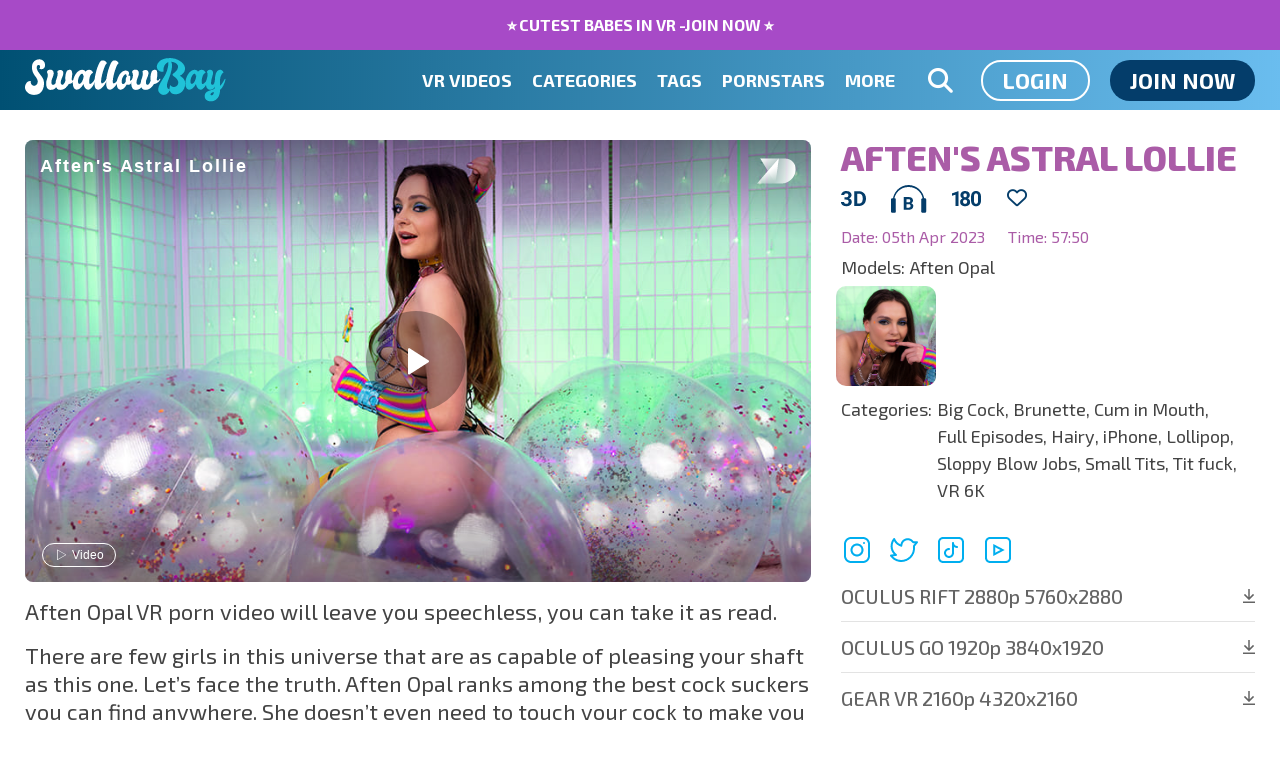

--- FILE ---
content_type: text/css
request_url: https://swallowbay.com/templates/swallowbay/css/overwrite.css
body_size: 3008
content:
dl8-video {
	position: absolute !important;
	top: 0 !important;
	max-height: 100%;
}

.show-mobile {
	display: none !important;
}

.show-desktop {
	display: none !important;
}

@media(min-width: 651px) {
	.show-desktop {
		display: block !important;
	}
}

@media(max-width: 650px) {
	.show-mobile {
		display: block !important;
	}
}

.content-models-photos a {
	border-radius: 10px;
	overflow: hidden;
	padding: 0;
}

.post-image img {
	width: 100%;
}

.purchased-popup {
	position: fixed;
	bottom: -90px;
	left: 50px;
	background: #fff;
	border-radius: 10px;
	display: flex;
	justify-content: space-between;
	z-index: 10;
	min-width: 452px;
	max-width: 452px;
	-webkit-box-shadow: 0px 0px 5px 0px rgba(0, 0, 0, 0.3);
	-moz-box-shadow: 0px 0px 5px 0px rgba(0, 0, 0, 0.3);
	box-shadow: 0px 0px 5px 0px rgba(0, 0, 0, 0.3);
	transition: all 2s ease;
	opacity: 0;
}

@media(max-width: 640px) {
	.purchased-popup {
		display: none;
	}
}

.purchased-popup.visible {
	bottom: 50px;
	opacity: 1;
}

.purchased-popup .avatar {
	flex: 1;
	max-width: 100px;
	padding: 0 20px;
	display: flex;
	align-items: center;
	min-height: 90px;
}

.purchased-popup .info {
	flex: 1;
	display: flex;
	justify-content: center;
	flex-direction: column;
	padding: 8px 10px 8px 0;
	min-height: 90px;
}

.purchased-popup .info .title {
	font-weight: bold;
	font-size: 13px;
	line-height: 16px;
}

.purchased-popup .info .desc {
	font-size: 12px;
	line-height: 16px;
	margin-top: 4px;
	color: #7b7b7b;
}

.purchased-popup .info .verified {
	display: flex;
	align-items: center;
	margin-top: 4px;
	font-size: 12px;
	line-height: 16px;
	justify-content: flex-end;
}

.purchased-popup .info .verified span {
	margin: 0 5px;
}

.category-desc {
	font-size: 18px;
	text-align: center;
	width: 100%;
}

.flip-digit {
	border-radius: 0 !important;
}

.front-desc,
.front-desc h2 {
	text-align: center;
	line-height: 27px;
	font-size: 15px;
	text-transform: uppercase;
	margin-bottom: 22px;
}

.front-desc p {
	margin-bottom: 0;
}

@media(max-width: 1023px) {

	.front-desc,
	.front-desc h2 {
		line-height: 23px;
		font-size: 13px;
		text-transform: none;
	}
}

@media(max-width: 640px) {
	.title-header h1 {
		font-size: 35px;
	}
}

.plan-item-col>.inner-col {
	position: relative;
}

.discount {
	position: absolute;
	left: 50%;
	top: -16px;
	height: 30px;
	line-height: 45px;
	display: inline-flex;
	padding: 0 40px;
	color: #fff;
	background: #ff0073;
	justify-content: center;
	align-items: center;
	z-index: 1;
	transform: translateX(-50%);
	font-weight: bold;
	font-size: 18px;
}

.plans-col {
	margin-top: 20px;
}

@media(max-width: 1039px) {
	.page-signup2 .plans-col {
		margin-top: 0;
	}
}

.content-desc a {
	color: #AA5CA7;
}

.top-info {
	display: flex;
	height: 50px;
	align-items: center;
	justify-content: center;
	font-weight: bold;
	color: #fff;
	font-size: 16px;
	width: 100%;
}

.top-info a {
	color: #fff;
}

.item-col .item-quality {
	background: linear-gradient(to bottom, #CF7EF3 0%, #B34FEF 100%);
}

.models-sec .tab-content.active {
	display: flex;
}

.-blog .item-col.-blog:nth-child(3n+1) {
	width: 50%;
	max-width: 50%;
}

@media(max-width: 765px) {
	.-blog .item-col.-blog:nth-child(3n+1) {
		width: 100%;
		max-width: 100%;
	}
}

.user-avatar .image img {
	position: absolute;
	top: 50%;
	bottom: 0;
	left: 50%;
	/* right: 0; */
	transform: translate(-50%, -50%);
	width: 80%;
	height: 50%;
	object-fit: cover;
	object-position: center;
}

.user-avatar .image {
	background: #000;
}

#singleImage>a img {
	max-height: 760px;
}

.static-col p {
	color: #000;
	line-height: 22px;
	font-size: 16px;
	margin-bottom: 40px;
}

.owl-carousel .owl-stage {
	transition: all 1.2s ease 0s !important;
}

.more-desc {
	display: none;
}

.more-desc.active {
	display: block;
}

[data-action="show-more-desc"],
[data-action="show-less-desc"] {
	font-size: 20px;
	cursor: pointer;
	margin-left: 5px;
	display: inline-block;
	color: #B34FEF;
}

[data-action="show-more-desc"]:hover,
[data-action="show-less-desc"]:hover {
	color: #000;
}

@media(min-width: 1000px) {
	.tag-item {
		max-width: 25%;
	}
}

@media(max-width: 1000px) {
	.discount {
		position: relative;
		left: 50%;
		top: 0;
		height: 28px;
		line-height: 45px;
		display: inline-flex;
		padding: 0;
		color: #fff;
		background: #ff0073;
		justify-content: center;
		align-items: center;
		width: 100%;
		z-index: 1;
		transform: translateX(-50%);
		font-weight: bold;
		font-size: 18px;
		margin: 5px 0;
	}
}

.content-features {
	align-items: center;
}

.content-features a {
	color: #043d6a;
}

.-post .title-col h2 {
	color: #00aeef;
}

.aside-content {
	margin-top: 20px;
}

.aside-content .item-col {
	width: 100% !important;
	max-width: 100% !important;
}

.item-col.-paysite {
	max-width: 25%;
}

.item-col.-paysite .image {
	padding-top: 66%;
}

@media(max-width: 1000px) {
	.item-col.-paysite {
		max-width: 33.3333%;
	}
}

@media(max-width: 1000px) {
	.item-col.-paysite {
		max-width: 25%;
	}
}

@media(max-width: 600px) {
	.item-col.-paysite {
		max-width: 50%;
	}
}

.content-models-photos a {
	margin-right: 10px;
}

.content-models-photos a .image {
	width: 100px;
	height: 100px;
}

.ucp-list li {
	display: flex;
	align-items: center;
}

.freeTrailerInfo {
	position: relative;
	width: 100%;
	padding-top: 56.25%;
}

.freeTrailerInfo .inner {
	position: absolute;
	left: 0;
	top: 0;
	width: 100%;
	height: 100%;
	background: url(../images/not_trailers_bg.jpg) no-repeat center center;
	background-size: cover;
	color: #fff;
	display: flex;
	flex-direction: column;
	align-items: center;
	justify-content: center;
	line-height: 36px;
	font-size: 20px;
	border-radius: 8px;
}

.freeTrailerInfo .inner p {
	margin: 0;
}

.freeTrailerInfo .inner a {
	color: #fff;
	font-weight: bold;
	border: 2px solid #fff;
	border-radius: 30px;
	display: inline-flex;
	align-items: center;
	justify-content: center;
	padding: 0 10px;
	height: 41px;
	margin-left: 5px;
}

.upgrade-popup {
	display: none;
	align-items: center;
	justify-content: center;
	position: fixed;
	top: 0;
	bottom: 0;
	left: 0;
	right: 0;
	background-color: rgba(0, 0, 0, 0.7);
	z-index: 9999
}

.upgrade-popup.open {
	display: flex
}

.upgrade-popup .popup-inner {
	box-shadow: 0px 0px 22px 0px rgba(0, 0, 0, 0.5);
	background-color: #ffffff;
	border-radius: 8px;
	padding: 0;
	overflow: hidden;
	border-radius: 10px;
	position: relative;
	max-width: 930px;
}

.upgrade-popup .upgrade-info {
	display: flex;
}

.upgrade-popup .upgrade-info-right {
	padding: 25px;
	font-size: 20px;
	font-weight: 300;
	display: flex;
	flex-direction: column;
	justify-content: space-between;
	max-width: 360px;
}

.upgrade-popup .upgrade-info-right p {
	margin: 0;
}

.upgrade-popup .upgrade-info-right b {
	font-weight: 800;
	color: #6AA1EF;
}

.upgrade-popup .label {
	display: flex;
	align-items: center;
	color: #00AEEF;
	margin-bottom: 5px
}

.upgrade-popup .icon-holder {
	width: 32px;
	height: 32px;
	margin-right: 12px
}

.upgrade-popup .title {
	font-size: 20px;
	font-weight: 600
}

.upgrade-popup .sub-label {
	color: #A9A9A9;
	font-size: 14px;
	font-weight: 600;
	text-align: center
}

.upgrade-popup [data-mb="popup_close"] {
	position: absolute;
	top: 10px;
	right: 10px;
	width: 16px;
	height: 16px;
	z-index: 1;
	color: rgba(0, 0, 0, 0.39);
	font-size: 19px;
	font-weight: 600;
	line-height: 13px;
	text-align: center
}

.upgrade-popup a.btn-upgrade-now {
	display: flex;
	background: #ca68e2;
	/* Old browsers */
	background: -moz-linear-gradient(top, #ca68e2 0%, #a73dc1 100%);
	/* FF3.6-15 */
	background: -webkit-linear-gradient(top, #ca68e2 0%, #a73dc1 100%);
	/* Chrome10-25,Safari5.1-6 */
	background: linear-gradient(to bottom, #ca68e2 0%, #a73dc1 100%);
	/* W3C, IE10+, FF16+, Chrome26+, Opera12+, Safari7+ */
	filter: progid:DXImageTransform.Microsoft.gradient(startColorstr='#ca68e2', endColorstr='#a73dc1', GradientType=0);
	/* IE6-9 */
	color: #fff;
	font-size: 20px;
	font-weight: 800;
	height: 50px;
	align-items: center;
	justify-content: center;
	width: 100%;
	border-radius: 10px;
	transition: all .3s ease;
	text-transform: uppercase;
}

.upgrade-popup a.btn-upgrade-now:hover {
	opacity: 0.8;
}

.plans-col #timer {
	position: absolute;
	top: 0;
	color: #fff;
	left: 0;
	right: 0;
	bottom: 0;
	background: rgba(186, 85, 211, 0.7);
	font-size: 30px;
	font-weight: bold;
	display: none;
	align-items: center;
	justify-content: center;
	width: 100%;
	height: 100%;
}

.upgrade-popup .promo-info {
	display: flex;
}

.upgrade-popup .promo-info-right {
	padding: 0 70px;
	font-size: 20px;
	font-weight: 300;
	display: flex;
	flex-direction: column;
	justify-content: space-between;
	max-width: 465px;
}

.upgrade-popup .promo-info-right p {
	margin: 0;
}

.upgrade-popup .promo-info-right b {
	font-weight: 800;
	color: #6AA1EF;
}

.upgrade-popup .promo-info .label {
	display: flex;
	align-items: center;
	color: #00AEEF;
	margin-bottom: 5px
}

.upgrade-popup .promo-info .icon-holder {
	width: 32px;
	height: 32px;
	margin-right: 12px
}

.upgrade-popup .promo-info .title {
	font-size: 20px;
	font-weight: 600
}

.upgrade-popup .promo-info .sub-label {
	color: #A9A9A9;
	font-size: 14px;
	font-weight: 600;
	text-align: center
}

.upgrade-popup .promo-info .unlock-button {
	display: flex;
	flex-direction: column;
	align-items: center;
	justify-content: center;
}

.upgrade-popup .promo-info .unlock-button span {
	font-size: 16px;
	font-weight: 600;
	color: #434343;
	margin-top: 20px;
	margin-bottom: 30px;
	text-transform: uppercase;
}

.upgrade-popup .promo-info .unlock-button a {
	display: flex;
	background: #ca68e2;
	/* Old browsers */
	background: -moz-linear-gradient(top, #005596 0%, #00AEEF 100%);
	/* FF3.6-15 */
	background: -webkit-linear-gradient(top, #005596 0%, #00AEEF 100%);
	/* Chrome10-25,Safari5.1-6 */
	background: linear-gradient(to bottom, #005596 0%, #00AEEF 100%);
	/* W3C, IE10+, FF16+, Chrome26+, Opera12+, Safari7+ */
	filter: progid:DXImageTransform.Microsoft.gradient(startColorstr='#005596', endColorstr='#00AEEF', GradientType=0);
	/* IE6-9 */
	color: #fff;
	font-size: 20px;
	width: auto;
	font-weight: 800;
	padding: 0 20px;
	height: 50px;
	align-items: center;
	justify-content: center;
	border-radius: 10px;
	transition: all .3s ease;
	text-transform: uppercase;
}

.upgrade-popup .promo-info .unlock-button a:hover {
	opacity: 0.8;
}

.upgrade-popup .logo {
	background: #08587C;
	padding: 20px;
	-webkit-border-bottom-right-radius: 15px;
	-webkit-border-bottom-left-radius: 15px;
	-moz-border-radius-bottomright: 15px;
	-moz-border-radius-bottomleft: 15px;
	border-bottom-right-radius: 15px;
	border-bottom-left-radius: 15px;
}

.upgrade-popup .promo-offer {
	text-transform: uppercase;
	color: #434343;
	display: flex;
	flex-direction: column;
	align-items: center;
	justify-content: space-between;
}

.upgrade-popup .promo-offer span {
	font-size: 40px;
	line-height: 50px;
	margin-top: 5px;
	font-weight: 200;
}

.upgrade-popup .promo-offer b {
	font-size: 58px;
	line-height: 50px;
	font-weight: 800;
	color: #434343;
}

.upgrade-popup .logo img {
	max-width: 320px;
}

.top-info {
	font-weight: 400;
}

.CMT-open-button {
	top: auto !important;
	left: auto !important;
	bottom: 10px;
	right: 10px;
	z-index: 9999;
}

.model-avatar .image {
	padding-top: 147% !important;
}

.item-col .image>img {
	z-index: 2;
}

.old-price {
	font-size: 25px;
	color: #c1c1c1;
	text-decoration: line-through;
	font-weight: 400;
	font-style: normal;
	margin-right: 5px;
}

.plan-item-col .price .label .super.dolar {
	font-size: 30px;
	font-weight: 400;
}

.old-price {
	font-size: 25px;
	color: #c1c1c1;
	text-decoration: line-through;
	font-weight: 400;
	font-style: normal;
	margin-right: 5px;
}

@media (max-width: 1039px) {
	.item-col.-latest .latest-new .main-image .item-name {
		right: 0;
	}
}

.item-col.-latest .main-image img,
.item-col.-latest .latest-new .sub-image .image img,
.item-col.-latest .latest-new .sub-image .image,
.item-col.-latest .latest-new .main-image .image,
.item-col .image>img {
	-webkit-border-radius: 10px;
	-moz-border-radius: 10px;
	border-radius: 10px;
}

.static-col,
.front-desc,
.front-desc h2,
.static-col h2 {
	text-transform: none;
	font-size: 12px;
	margin-top: 20px;
}

.lates-sec {
	overflow: hidden;
}

.front-desc h2,
.static-col h2 {
	font-weight: 600;
	font-size: 14px;
	margin-bottom: 0;
}

.front-desc p,
.static-col p {
	margin-bottom: 10px;
	font-size: 12px;
	line-height: 18px;
}

.nav-channels {
	position: absolute;
	left: 5px;
	right: 5px;
	top: 60px;
	background: #fff;
	visibility: hidden;
	opacity: 0;
	transition: all .3s ease;
	display: none;
}

.main-nav .nav-elem.has-drop {
	position: static;
}

@media (min-width: 1336px) {
	.main-nav .nav-elem.has-drop:hover .nav-channels {
		visibility: visible;
		opacity: 1;
	}
}

.nav-col {
	position: static;
	flex-basis: 0;
}

.nav-channels .item-col.-channel {
	margin-top: 20px;
	max-width: 12.5%;
}

@media (min-width: 1040px) {
	.search-box {
		/*right: 300px;*/
		right: 180px;
		left: auto;
	}

	.search-box-logged-out {
		right: 300px !important;
	}

	.search-box.active {
		left: 320px;
	}
}

@media (min-width: 1336px) {
	.nav-channels .item-col.-model {
		margin-top: 20px;
		max-width: 12.5%;
	}
}

.top-info:hover {
	color: #fff;
}

.inline-banner {
	flex-basis: 100%;
	display: none;
	margin-bottom: 20px;
}

@media(min-width: 1039px) {
	.inline-banner.inline-banner-3 {
		display: flex;
	}
}

@media(min-width: 600px) and (max-width: 1039px) {
	.inline-banner.inline-banner-2 {
		display: flex;
	}
}

@media(max-width: 599px) {
	.inline-banner.inline-banner-1 {
		display: flex;
	}
}

.nav-channels{
    height: 0;
}

.main-nav .nav-elem.has-drop:hover .nav-channels{
    height: auto;
}

.post-body h2 {
	font-size: 20px;
	margin-bottom: 5px;
	text-transform: none;
}

.post-body p {
	font-size: 15px;
}

/* SFW */
.sfw_blur {
	filter: blur(20px);
}

.sfw-locked {
    position: absolute;
    top: 50%;
    left: 50%;
    transform: translate(-50%, -50%);
    color: #fff;
    font-size: 32px;
    z-index: 10;
}

.sfw-blur-player {
    filter: blur(15px);
}

#sfwVideo {
    width: 100%;
    height: auto;
    overflow: hidden;
    position: relative;
}

#sfwVideoOverlay {
    position: absolute;
    top: 0;
    left: 0;
    width: 100%;
    height: 100%;
    background-color: rgba(0, 0, 0, 0.5);
    display: flex;
    align-items: center;
    justify-content: center;
    color: #fff;
    font-size: 24px;
    font-weight: bold;
    text-align: center;
}

.overlay-content {
    display: flex;
    flex-direction: column;
    align-items: center;
}

--- FILE ---
content_type: image/svg+xml
request_url: https://swallowbay.com/templates/swallowbay/images/svg/yt.svg
body_size: 280
content:
<?xml version="1.0" encoding="UTF-8" standalone="no"?>
<!DOCTYPE svg PUBLIC "-//W3C//DTD SVG 1.1//EN" "http://www.w3.org/Graphics/SVG/1.1/DTD/svg11.dtd">
<svg width="100%" height="100%" viewBox="0 0 32 32" version="1.1" xmlns="http://www.w3.org/2000/svg" xmlns:xlink="http://www.w3.org/1999/xlink" xml:space="preserve" xmlns:serif="http://www.serif.com/" style="fill-rule:evenodd;clip-rule:evenodd;stroke-linejoin:round;stroke-miterlimit:2;">
    <g id="yt" transform="matrix(1.00105,0,0,1.08053,-1601.76,-409.27)" fill="currentColor">
        <g transform="matrix(0.998954,0,0,0.925469,1600.09,378.766)">
            <path d="M24,3L8,3C5.257,3 3,5.257 3,8L3,24C3,26.743 5.257,29 8,29L24,29C26.743,29 29,26.743 29,24L29,8C29,5.257 26.743,3 24,3ZM27,24C27,25.646 25.646,27 24,27L8,27C6.354,27 5,25.646 5,24L5,8C5,6.354 6.354,5 8,5L24,5C25.646,5 27,6.354 27,8L27,24Z" style="fill-rule:nonzero;"/>
        </g>
        <g transform="matrix(-1.04238e-16,0.528839,-0.543648,-9.30965e-17,1839.15,-409.997)">
            <path d="M1519.5,398L1530,419L1509,419L1519.5,398ZM1519.5,405.906L1524.21,415.325C1524.21,415.325 1514.79,415.325 1514.79,415.325L1519.5,405.906Z" />
        </g>
    </g>
</svg>


--- FILE ---
content_type: image/svg+xml
request_url: https://swallowbay.com/templates/swallowbay/images/svg/180.svg
body_size: 740
content:
<?xml version="1.0" encoding="UTF-8" standalone="no"?>
<!DOCTYPE svg PUBLIC "-//W3C//DTD SVG 1.1//EN" "http://www.w3.org/Graphics/SVG/1.1/DTD/svg11.dtd">
<svg width="100%" height="100%" viewBox="0 0 30 16" version="1.1" xmlns="http://www.w3.org/2000/svg" xmlns:xlink="http://www.w3.org/1999/xlink" xml:space="preserve" xmlns:serif="http://www.serif.com/" style="fill-rule:evenodd;clip-rule:evenodd;stroke-linejoin:round;stroke-miterlimit:2;">
    <g transform="matrix(1.30312,0,0,1.30312,-753.035,-383.203)">
        <g transform="matrix(16,0,0,16,576.568,305.598)">
            <path d="M0.391,-0L0.25,-0L0.25,-0.544L0.082,-0.492L0.082,-0.606L0.376,-0.712L0.391,-0.712L0.391,-0Z" style="fill:rgb(4,61,106);fill-rule:nonzero;"/>
        </g>
        <g transform="matrix(16,0,0,16,583.347,305.598)">
            <path d="M0.512,-0.522C0.512,-0.487 0.503,-0.457 0.486,-0.43C0.469,-0.403 0.445,-0.382 0.415,-0.366C0.449,-0.35 0.476,-0.327 0.497,-0.298C0.517,-0.268 0.527,-0.234 0.527,-0.195C0.527,-0.132 0.505,-0.082 0.462,-0.045C0.419,-0.009 0.361,0.01 0.287,0.01C0.213,0.01 0.155,-0.009 0.111,-0.045C0.068,-0.082 0.046,-0.132 0.046,-0.195C0.046,-0.234 0.056,-0.269 0.077,-0.298C0.097,-0.327 0.124,-0.35 0.158,-0.366C0.128,-0.382 0.104,-0.403 0.087,-0.43C0.07,-0.457 0.062,-0.487 0.062,-0.522C0.062,-0.583 0.082,-0.631 0.122,-0.667C0.162,-0.703 0.217,-0.721 0.287,-0.721C0.356,-0.721 0.41,-0.703 0.451,-0.667C0.491,-0.632 0.512,-0.583 0.512,-0.522ZM0.385,-0.205C0.385,-0.236 0.376,-0.261 0.358,-0.279C0.34,-0.298 0.316,-0.307 0.286,-0.307C0.256,-0.307 0.232,-0.298 0.214,-0.28C0.196,-0.261 0.188,-0.236 0.188,-0.205C0.188,-0.175 0.196,-0.15 0.214,-0.132C0.231,-0.113 0.256,-0.104 0.287,-0.104C0.318,-0.104 0.342,-0.113 0.359,-0.131C0.377,-0.149 0.385,-0.174 0.385,-0.205ZM0.371,-0.515C0.371,-0.543 0.363,-0.565 0.349,-0.582C0.334,-0.599 0.313,-0.607 0.287,-0.607C0.26,-0.607 0.24,-0.599 0.225,-0.583C0.21,-0.566 0.203,-0.544 0.203,-0.515C0.203,-0.487 0.21,-0.464 0.225,-0.447C0.24,-0.43 0.26,-0.421 0.287,-0.421C0.314,-0.421 0.334,-0.43 0.349,-0.447C0.363,-0.464 0.371,-0.487 0.371,-0.515Z" style="fill:rgb(4,61,106);fill-rule:nonzero;"/>
        </g>
        <g transform="matrix(16,0,0,16,591.727,305.598)">
            <path d="M0.527,-0.294C0.527,-0.196 0.507,-0.12 0.466,-0.068C0.425,-0.016 0.366,0.01 0.287,0.01C0.21,0.01 0.15,-0.016 0.109,-0.067C0.068,-0.118 0.047,-0.191 0.046,-0.287L0.046,-0.417C0.046,-0.517 0.067,-0.592 0.108,-0.644C0.149,-0.695 0.209,-0.721 0.286,-0.721C0.364,-0.721 0.423,-0.695 0.464,-0.644C0.505,-0.593 0.526,-0.52 0.527,-0.425L0.527,-0.294ZM0.386,-0.438C0.386,-0.497 0.378,-0.54 0.362,-0.567C0.345,-0.593 0.32,-0.607 0.286,-0.607C0.253,-0.607 0.228,-0.594 0.213,-0.569C0.197,-0.543 0.188,-0.503 0.188,-0.449L0.188,-0.276C0.188,-0.218 0.195,-0.174 0.211,-0.146C0.227,-0.118 0.252,-0.104 0.287,-0.104C0.322,-0.104 0.347,-0.118 0.362,-0.145C0.377,-0.172 0.385,-0.213 0.386,-0.269L0.386,-0.438Z" style="fill:rgb(4,61,106);fill-rule:nonzero;"/>
        </g>
    </g>
</svg>


--- FILE ---
content_type: image/svg+xml
request_url: https://swallowbay.com/templates/swallowbay/images/svg/tiktok.svg
body_size: 287
content:
<?xml version="1.0" encoding="UTF-8" standalone="no"?>
<!DOCTYPE svg PUBLIC "-//W3C//DTD SVG 1.1//EN" "http://www.w3.org/Graphics/SVG/1.1/DTD/svg11.dtd">
<svg width="100%" height="100%" viewBox="0 0 32 32" version="1.1" xmlns="http://www.w3.org/2000/svg" xmlns:xlink="http://www.w3.org/1999/xlink" xml:space="preserve" xmlns:serif="http://www.serif.com/" style="fill-rule:evenodd;clip-rule:evenodd;stroke-linejoin:round;stroke-miterlimit:2;">
    <g id="Layer_15" fill="currentColor">
        <path d="M24,3L8,3C5.257,3 3,5.257 3,8L3,24C3,26.743 5.257,29 8,29L24,29C26.743,29 29,26.743 29,24L29,8C29,5.257 26.743,3 24,3ZM27,24C27,25.646 25.646,27 24,27L8,27C6.354,27 5,25.646 5,24L5,8C5,6.354 6.354,5 8,5L24,5C25.646,5 27,6.354 27,8L27,24Z" style="fill-rule:nonzero;"/>
        <path d="M22,12C20.354,12 19,10.646 19,9C19,8.451 18.549,8 18,8C17.451,8 17,8.451 17,9L17,19C17,20.646 15.646,22 14,22C12.354,22 11,20.646 11,19C11,17.354 12.354,16 14,16C14.549,16 15,15.549 15,15C15,14.451 14.549,14 14,14C11.257,14 9,16.257 9,19C9,21.743 11.257,24 14,24C16.743,24 19,21.743 19,19L19,13C19.863,13.654 20.917,14.006 22,14C22.549,14 23,13.549 23,13C23,12.451 22.549,12 22,12Z" style="fill-rule:nonzero;"/>
    </g>
</svg>


--- FILE ---
content_type: image/svg+xml
request_url: https://swallowbay.com/templates/swallowbay/images/svg/3d.svg
body_size: 593
content:
<?xml version="1.0" encoding="UTF-8" standalone="no"?>
<!DOCTYPE svg PUBLIC "-//W3C//DTD SVG 1.1//EN" "http://www.w3.org/Graphics/SVG/1.1/DTD/svg11.dtd">
<svg width="100%" height="100%" viewBox="0 0 24 16" version="1.1" xmlns="http://www.w3.org/2000/svg" xmlns:xlink="http://www.w3.org/1999/xlink" xml:space="preserve" xmlns:serif="http://www.serif.com/" style="fill-rule:evenodd;clip-rule:evenodd;stroke-linejoin:round;stroke-miterlimit:2;">
    <g transform="matrix(1.30312,0,0,1.30312,-755.088,-383.203)">
        <g transform="matrix(16,0,0,16,578.948,305.598)">
            <path d="M0.192,-0.418L0.267,-0.418C0.303,-0.418 0.329,-0.427 0.347,-0.445C0.364,-0.463 0.373,-0.486 0.373,-0.516C0.373,-0.545 0.364,-0.567 0.347,-0.583C0.33,-0.599 0.306,-0.607 0.276,-0.607C0.249,-0.607 0.227,-0.6 0.208,-0.585C0.19,-0.57 0.181,-0.551 0.181,-0.527L0.04,-0.527C0.04,-0.564 0.05,-0.597 0.07,-0.627C0.09,-0.656 0.118,-0.679 0.154,-0.696C0.19,-0.712 0.23,-0.721 0.273,-0.721C0.348,-0.721 0.407,-0.703 0.45,-0.667C0.492,-0.631 0.514,-0.581 0.514,-0.518C0.514,-0.486 0.504,-0.456 0.484,-0.428C0.464,-0.401 0.438,-0.38 0.406,-0.365C0.446,-0.351 0.476,-0.329 0.495,-0.301C0.515,-0.272 0.525,-0.238 0.525,-0.199C0.525,-0.136 0.502,-0.085 0.456,-0.047C0.41,-0.009 0.349,0.01 0.273,0.01C0.202,0.01 0.144,-0.009 0.099,-0.046C0.054,-0.084 0.031,-0.133 0.031,-0.195L0.172,-0.195C0.172,-0.168 0.182,-0.146 0.202,-0.129C0.222,-0.112 0.247,-0.104 0.276,-0.104C0.31,-0.104 0.336,-0.113 0.355,-0.131C0.374,-0.148 0.384,-0.172 0.384,-0.201C0.384,-0.272 0.345,-0.308 0.267,-0.308L0.192,-0.308L0.192,-0.418Z" style="fill:rgb(4,61,106);fill-rule:nonzero;"/>
        </g>
        <g transform="matrix(16,0,0,16,588.128,305.598)">
            <path d="M0.063,-0L0.063,-0.711L0.282,-0.711C0.345,-0.711 0.401,-0.697 0.45,-0.669C0.499,-0.641 0.538,-0.601 0.565,-0.549C0.593,-0.497 0.607,-0.438 0.607,-0.372L0.607,-0.339C0.607,-0.273 0.593,-0.214 0.566,-0.163C0.539,-0.111 0.501,-0.071 0.451,-0.043C0.402,-0.015 0.346,-0 0.284,-0L0.063,-0ZM0.21,-0.592L0.21,-0.118L0.281,-0.118C0.338,-0.118 0.382,-0.136 0.412,-0.174C0.442,-0.211 0.458,-0.265 0.458,-0.334L0.458,-0.372C0.458,-0.444 0.444,-0.499 0.414,-0.536C0.384,-0.574 0.34,-0.592 0.282,-0.592L0.21,-0.592Z" style="fill:rgb(4,61,106);fill-rule:nonzero;"/>
        </g>
    </g>
</svg>


--- FILE ---
content_type: image/svg+xml
request_url: https://swallowbay.com/templates/swallowbay/images/svg/binaurals.svg
body_size: 892
content:
<?xml version="1.0" encoding="UTF-8" standalone="no"?>
<!DOCTYPE svg PUBLIC "-//W3C//DTD SVG 1.1//EN" "http://www.w3.org/Graphics/SVG/1.1/DTD/svg11.dtd">
<svg width="100%" height="100%" viewBox="0 0 36 28" version="1.1" xmlns="http://www.w3.org/2000/svg" xmlns:xlink="http://www.w3.org/1999/xlink" xml:space="preserve" xmlns:serif="http://www.serif.com/" style="fill-rule:evenodd;clip-rule:evenodd;stroke-linejoin:round;stroke-miterlimit:2;">
    <path d="M4.84,14.455C4.84,13.787 4.298,13.245 3.63,13.245L1.21,13.245C0.542,13.245 0,13.787 0,14.455L0,26.574C0,27.242 0.542,27.784 1.21,27.784L3.63,27.784C4.298,27.784 4.84,27.242 4.84,26.574L4.84,14.455ZM35.151,14.455C35.151,13.787 34.609,13.245 33.941,13.245L31.521,13.245C30.853,13.245 30.311,13.787 30.311,14.455L30.311,26.574C30.311,27.242 30.853,27.784 31.521,27.784L33.941,27.784C34.609,27.784 35.151,27.242 35.151,26.574L35.151,14.455ZM12.745,24.784L12.745,11.986L17.245,11.986C18.793,11.986 19.963,12.292 20.773,12.886C21.565,13.48 21.979,14.344 21.979,15.496C21.979,16.126 21.817,16.666 21.493,17.152C21.169,17.62 20.719,17.98 20.143,18.196C20.809,18.358 21.313,18.7 21.691,19.186C22.069,19.69 22.267,20.302 22.267,21.022C22.267,22.246 21.871,23.182 21.079,23.812C20.305,24.442 19.189,24.766 17.731,24.784L12.745,24.784ZM15.391,19.204L15.391,22.66L17.641,22.66C18.271,22.66 18.757,22.516 19.099,22.228C19.459,21.922 19.621,21.526 19.621,21.004C19.621,19.816 19.027,19.222 17.803,19.204L15.391,19.204ZM15.391,17.35L17.335,17.35C18.667,17.332 19.333,16.792 19.333,15.766C19.333,15.172 19.171,14.758 18.829,14.506C18.487,14.254 17.965,14.128 17.245,14.128L15.391,14.128L15.391,17.35Z" style="fill:rgb(4,61,106);fill-rule:nonzero;"/>
    <clipPath id="_clip1">
        <rect x="-3.596" y="-4.005" width="42.25" height="30.362"/>
    </clipPath>
    <g clip-path="url(#_clip1)">
        <path d="M17.581,0C13.149,0.072 9.159,1.919 6.296,4.87C3.466,7.789 1.726,11.773 1.789,16.155L1.831,19.602C1.872,23.932 3.667,27.834 6.527,30.655C9.372,33.462 13.272,35.208 17.581,35.191C21.892,35.215 25.798,33.476 28.648,30.67C31.516,27.847 33.313,23.939 33.356,19.602L33.398,16.155C33.458,11.767 31.714,7.777 28.877,4.859C26.01,1.908 22.015,0.066 17.581,0ZM17.581,2C21.512,1.941 25.098,3.481 27.712,6.023C30.359,8.595 32.019,12.177 32.073,16.155L32.116,19.602C32.156,23.629 30.562,27.299 27.941,29.963C25.303,32.642 21.634,34.301 17.581,34.323C13.525,34.307 9.848,32.655 7.206,29.976C4.578,27.313 2.982,23.636 3.021,19.602L3.062,16.155C3.119,12.172 4.784,8.584 7.436,6.011C10.056,3.47 13.647,1.936 17.581,2Z" style="fill:rgb(4,61,106);"/>
    </g>
</svg>


--- FILE ---
content_type: image/svg+xml
request_url: https://swallowbay.com/templates/swallowbay/images/svg/pay-logos/on%20black%20bg/payment--mastercard.svg
body_size: -25
content:
<svg width="33" height="21" viewBox="0 0 33 21" xmlns="http://www.w3.org/2000/svg"><g fill="none" fill-rule="evenodd"><path fill="#FF5F00" d="M21.068 18.241h-8.626V2.74h8.626z"/><path d="M12.995 10.489a9.842 9.842 0 0 1 3.765-7.751A9.816 9.816 0 0 0 10.668.63C5.223.63.81 5.044.81 10.489s4.413 9.859 9.858 9.859c2.3 0 4.416-.788 6.092-2.108a9.842 9.842 0 0 1-3.765-7.751" fill="#EB001B"/><path d="M32.702 10.489c0 5.445-4.413 9.859-9.858 9.859-2.3 0-4.416-.788-6.093-2.108a9.841 9.841 0 0 0 3.766-7.751 9.841 9.841 0 0 0-3.766-7.751A9.819 9.819 0 0 1 22.844.63c5.445 0 9.858 4.414 9.858 9.859" fill="#F79E1B"/></g></svg>

--- FILE ---
content_type: image/svg+xml
request_url: https://swallowbay.com/templates/swallowbay/images/svg/twitter.svg
body_size: 565
content:
<?xml version="1.0" encoding="UTF-8" standalone="no"?>
<!DOCTYPE svg PUBLIC "-//W3C//DTD SVG 1.1//EN" "http://www.w3.org/Graphics/SVG/1.1/DTD/svg11.dtd">
<svg width="100%" height="100%" viewBox="0 0 32 32" version="1.1" xmlns="http://www.w3.org/2000/svg" xmlns:xlink="http://www.w3.org/1999/xlink" xml:space="preserve" xmlns:serif="http://www.serif.com/" style="fill-rule:evenodd;clip-rule:evenodd;stroke-linejoin:round;stroke-miterlimit:2;">
    <g id="Layer_3" fill="currentColor">
        <path d="M13.35,28C8.901,27.99 4.727,25.808 2.18,22.16C2.064,21.993 2.002,21.794 2.002,21.591C2.002,21.092 2.376,20.666 2.87,20.6L5.71,20.21C1.66,15.766 1.543,8.929 5.44,4.35C5.63,4.128 5.908,4 6.2,4C6.62,4 6.997,4.265 7.14,4.66C8.062,7.203 9.991,9.258 12.47,10.34C13.069,6.819 16.139,4.212 19.71,4.19C22.035,4.194 24.222,5.311 25.59,7.19L29,7.19C29.382,7.189 29.732,7.407 29.9,7.75C30.07,8.094 30.027,8.508 29.79,8.81L27,12.27C27,12.41 27,12.55 26.95,12.68C27.007,13.155 27.037,13.632 27.04,14.11C27.079,21.669 20.909,27.929 13.35,28ZM4.9,22.34C7.092,24.67 10.151,25.995 13.35,26C19.823,25.945 25.109,20.583 25.07,14.11C25.073,13.662 25.05,13.215 25,12.77C24.99,12.684 24.99,12.596 25,12.51C25,12.29 25.05,12.08 25.06,11.86C25.07,11.648 25.147,11.445 25.28,11.28L26.95,9.17L25.06,9.17C24.715,9.171 24.393,8.993 24.21,8.7C23.246,7.143 21.541,6.192 19.71,6.19C16.746,6.217 14.328,8.676 14.35,11.64C14.349,11.963 14.202,12.268 13.95,12.47C13.708,12.669 13.385,12.744 13.08,12.67C10.062,11.796 7.512,9.755 6,7C3.391,11.366 4.507,17.062 8.57,20.12C8.894,20.362 9.041,20.778 8.94,21.17C8.839,21.561 8.51,21.854 8.11,21.91L4.9,22.34Z" style="fill-rule:nonzero;"/>
    </g>
</svg>


--- FILE ---
content_type: image/svg+xml
request_url: https://swallowbay.com/templates/swallowbay/images/svg/binaurals.svg
body_size: 869
content:
<?xml version="1.0" encoding="UTF-8" standalone="no"?>
<!DOCTYPE svg PUBLIC "-//W3C//DTD SVG 1.1//EN" "http://www.w3.org/Graphics/SVG/1.1/DTD/svg11.dtd">
<svg width="100%" height="100%" viewBox="0 0 36 28" version="1.1" xmlns="http://www.w3.org/2000/svg" xmlns:xlink="http://www.w3.org/1999/xlink" xml:space="preserve" xmlns:serif="http://www.serif.com/" style="fill-rule:evenodd;clip-rule:evenodd;stroke-linejoin:round;stroke-miterlimit:2;">
    <path d="M4.84,14.455C4.84,13.787 4.298,13.245 3.63,13.245L1.21,13.245C0.542,13.245 0,13.787 0,14.455L0,26.574C0,27.242 0.542,27.784 1.21,27.784L3.63,27.784C4.298,27.784 4.84,27.242 4.84,26.574L4.84,14.455ZM35.151,14.455C35.151,13.787 34.609,13.245 33.941,13.245L31.521,13.245C30.853,13.245 30.311,13.787 30.311,14.455L30.311,26.574C30.311,27.242 30.853,27.784 31.521,27.784L33.941,27.784C34.609,27.784 35.151,27.242 35.151,26.574L35.151,14.455ZM12.745,24.784L12.745,11.986L17.245,11.986C18.793,11.986 19.963,12.292 20.773,12.886C21.565,13.48 21.979,14.344 21.979,15.496C21.979,16.126 21.817,16.666 21.493,17.152C21.169,17.62 20.719,17.98 20.143,18.196C20.809,18.358 21.313,18.7 21.691,19.186C22.069,19.69 22.267,20.302 22.267,21.022C22.267,22.246 21.871,23.182 21.079,23.812C20.305,24.442 19.189,24.766 17.731,24.784L12.745,24.784ZM15.391,19.204L15.391,22.66L17.641,22.66C18.271,22.66 18.757,22.516 19.099,22.228C19.459,21.922 19.621,21.526 19.621,21.004C19.621,19.816 19.027,19.222 17.803,19.204L15.391,19.204ZM15.391,17.35L17.335,17.35C18.667,17.332 19.333,16.792 19.333,15.766C19.333,15.172 19.171,14.758 18.829,14.506C18.487,14.254 17.965,14.128 17.245,14.128L15.391,14.128L15.391,17.35Z" style="fill:rgb(4,61,106);fill-rule:nonzero;"/>
    <clipPath id="_clip1">
        <rect x="-3.596" y="-4.005" width="42.25" height="30.362"/>
    </clipPath>
    <g clip-path="url(#_clip1)">
        <path d="M17.581,0C13.149,0.072 9.159,1.919 6.296,4.87C3.466,7.789 1.726,11.773 1.789,16.155L1.831,19.602C1.872,23.932 3.667,27.834 6.527,30.655C9.372,33.462 13.272,35.208 17.581,35.191C21.892,35.215 25.798,33.476 28.648,30.67C31.516,27.847 33.313,23.939 33.356,19.602L33.398,16.155C33.458,11.767 31.714,7.777 28.877,4.859C26.01,1.908 22.015,0.066 17.581,0ZM17.581,2C21.512,1.941 25.098,3.481 27.712,6.023C30.359,8.595 32.019,12.177 32.073,16.155L32.116,19.602C32.156,23.629 30.562,27.299 27.941,29.963C25.303,32.642 21.634,34.301 17.581,34.323C13.525,34.307 9.848,32.655 7.206,29.976C4.578,27.313 2.982,23.636 3.021,19.602L3.062,16.155C3.119,12.172 4.784,8.584 7.436,6.011C10.056,3.47 13.647,1.936 17.581,2Z" style="fill:rgb(4,61,106);"/>
    </g>
</svg>


--- FILE ---
content_type: image/svg+xml
request_url: https://swallowbay.com/templates/swallowbay/images/svg/tiktok.svg
body_size: 287
content:
<?xml version="1.0" encoding="UTF-8" standalone="no"?>
<!DOCTYPE svg PUBLIC "-//W3C//DTD SVG 1.1//EN" "http://www.w3.org/Graphics/SVG/1.1/DTD/svg11.dtd">
<svg width="100%" height="100%" viewBox="0 0 32 32" version="1.1" xmlns="http://www.w3.org/2000/svg" xmlns:xlink="http://www.w3.org/1999/xlink" xml:space="preserve" xmlns:serif="http://www.serif.com/" style="fill-rule:evenodd;clip-rule:evenodd;stroke-linejoin:round;stroke-miterlimit:2;">
    <g id="Layer_15" fill="currentColor">
        <path d="M24,3L8,3C5.257,3 3,5.257 3,8L3,24C3,26.743 5.257,29 8,29L24,29C26.743,29 29,26.743 29,24L29,8C29,5.257 26.743,3 24,3ZM27,24C27,25.646 25.646,27 24,27L8,27C6.354,27 5,25.646 5,24L5,8C5,6.354 6.354,5 8,5L24,5C25.646,5 27,6.354 27,8L27,24Z" style="fill-rule:nonzero;"/>
        <path d="M22,12C20.354,12 19,10.646 19,9C19,8.451 18.549,8 18,8C17.451,8 17,8.451 17,9L17,19C17,20.646 15.646,22 14,22C12.354,22 11,20.646 11,19C11,17.354 12.354,16 14,16C14.549,16 15,15.549 15,15C15,14.451 14.549,14 14,14C11.257,14 9,16.257 9,19C9,21.743 11.257,24 14,24C16.743,24 19,21.743 19,19L19,13C19.863,13.654 20.917,14.006 22,14C22.549,14 23,13.549 23,13C23,12.451 22.549,12 22,12Z" style="fill-rule:nonzero;"/>
    </g>
</svg>


--- FILE ---
content_type: image/svg+xml
request_url: https://swallowbay.com/templates/swallowbay/images/svg/180.svg
body_size: 740
content:
<?xml version="1.0" encoding="UTF-8" standalone="no"?>
<!DOCTYPE svg PUBLIC "-//W3C//DTD SVG 1.1//EN" "http://www.w3.org/Graphics/SVG/1.1/DTD/svg11.dtd">
<svg width="100%" height="100%" viewBox="0 0 30 16" version="1.1" xmlns="http://www.w3.org/2000/svg" xmlns:xlink="http://www.w3.org/1999/xlink" xml:space="preserve" xmlns:serif="http://www.serif.com/" style="fill-rule:evenodd;clip-rule:evenodd;stroke-linejoin:round;stroke-miterlimit:2;">
    <g transform="matrix(1.30312,0,0,1.30312,-753.035,-383.203)">
        <g transform="matrix(16,0,0,16,576.568,305.598)">
            <path d="M0.391,-0L0.25,-0L0.25,-0.544L0.082,-0.492L0.082,-0.606L0.376,-0.712L0.391,-0.712L0.391,-0Z" style="fill:rgb(4,61,106);fill-rule:nonzero;"/>
        </g>
        <g transform="matrix(16,0,0,16,583.347,305.598)">
            <path d="M0.512,-0.522C0.512,-0.487 0.503,-0.457 0.486,-0.43C0.469,-0.403 0.445,-0.382 0.415,-0.366C0.449,-0.35 0.476,-0.327 0.497,-0.298C0.517,-0.268 0.527,-0.234 0.527,-0.195C0.527,-0.132 0.505,-0.082 0.462,-0.045C0.419,-0.009 0.361,0.01 0.287,0.01C0.213,0.01 0.155,-0.009 0.111,-0.045C0.068,-0.082 0.046,-0.132 0.046,-0.195C0.046,-0.234 0.056,-0.269 0.077,-0.298C0.097,-0.327 0.124,-0.35 0.158,-0.366C0.128,-0.382 0.104,-0.403 0.087,-0.43C0.07,-0.457 0.062,-0.487 0.062,-0.522C0.062,-0.583 0.082,-0.631 0.122,-0.667C0.162,-0.703 0.217,-0.721 0.287,-0.721C0.356,-0.721 0.41,-0.703 0.451,-0.667C0.491,-0.632 0.512,-0.583 0.512,-0.522ZM0.385,-0.205C0.385,-0.236 0.376,-0.261 0.358,-0.279C0.34,-0.298 0.316,-0.307 0.286,-0.307C0.256,-0.307 0.232,-0.298 0.214,-0.28C0.196,-0.261 0.188,-0.236 0.188,-0.205C0.188,-0.175 0.196,-0.15 0.214,-0.132C0.231,-0.113 0.256,-0.104 0.287,-0.104C0.318,-0.104 0.342,-0.113 0.359,-0.131C0.377,-0.149 0.385,-0.174 0.385,-0.205ZM0.371,-0.515C0.371,-0.543 0.363,-0.565 0.349,-0.582C0.334,-0.599 0.313,-0.607 0.287,-0.607C0.26,-0.607 0.24,-0.599 0.225,-0.583C0.21,-0.566 0.203,-0.544 0.203,-0.515C0.203,-0.487 0.21,-0.464 0.225,-0.447C0.24,-0.43 0.26,-0.421 0.287,-0.421C0.314,-0.421 0.334,-0.43 0.349,-0.447C0.363,-0.464 0.371,-0.487 0.371,-0.515Z" style="fill:rgb(4,61,106);fill-rule:nonzero;"/>
        </g>
        <g transform="matrix(16,0,0,16,591.727,305.598)">
            <path d="M0.527,-0.294C0.527,-0.196 0.507,-0.12 0.466,-0.068C0.425,-0.016 0.366,0.01 0.287,0.01C0.21,0.01 0.15,-0.016 0.109,-0.067C0.068,-0.118 0.047,-0.191 0.046,-0.287L0.046,-0.417C0.046,-0.517 0.067,-0.592 0.108,-0.644C0.149,-0.695 0.209,-0.721 0.286,-0.721C0.364,-0.721 0.423,-0.695 0.464,-0.644C0.505,-0.593 0.526,-0.52 0.527,-0.425L0.527,-0.294ZM0.386,-0.438C0.386,-0.497 0.378,-0.54 0.362,-0.567C0.345,-0.593 0.32,-0.607 0.286,-0.607C0.253,-0.607 0.228,-0.594 0.213,-0.569C0.197,-0.543 0.188,-0.503 0.188,-0.449L0.188,-0.276C0.188,-0.218 0.195,-0.174 0.211,-0.146C0.227,-0.118 0.252,-0.104 0.287,-0.104C0.322,-0.104 0.347,-0.118 0.362,-0.145C0.377,-0.172 0.385,-0.213 0.386,-0.269L0.386,-0.438Z" style="fill:rgb(4,61,106);fill-rule:nonzero;"/>
        </g>
    </g>
</svg>


--- FILE ---
content_type: image/svg+xml
request_url: https://swallowbay.com/templates/swallowbay/images/svg/yt.svg
body_size: 280
content:
<?xml version="1.0" encoding="UTF-8" standalone="no"?>
<!DOCTYPE svg PUBLIC "-//W3C//DTD SVG 1.1//EN" "http://www.w3.org/Graphics/SVG/1.1/DTD/svg11.dtd">
<svg width="100%" height="100%" viewBox="0 0 32 32" version="1.1" xmlns="http://www.w3.org/2000/svg" xmlns:xlink="http://www.w3.org/1999/xlink" xml:space="preserve" xmlns:serif="http://www.serif.com/" style="fill-rule:evenodd;clip-rule:evenodd;stroke-linejoin:round;stroke-miterlimit:2;">
    <g id="yt" transform="matrix(1.00105,0,0,1.08053,-1601.76,-409.27)" fill="currentColor">
        <g transform="matrix(0.998954,0,0,0.925469,1600.09,378.766)">
            <path d="M24,3L8,3C5.257,3 3,5.257 3,8L3,24C3,26.743 5.257,29 8,29L24,29C26.743,29 29,26.743 29,24L29,8C29,5.257 26.743,3 24,3ZM27,24C27,25.646 25.646,27 24,27L8,27C6.354,27 5,25.646 5,24L5,8C5,6.354 6.354,5 8,5L24,5C25.646,5 27,6.354 27,8L27,24Z" style="fill-rule:nonzero;"/>
        </g>
        <g transform="matrix(-1.04238e-16,0.528839,-0.543648,-9.30965e-17,1839.15,-409.997)">
            <path d="M1519.5,398L1530,419L1509,419L1519.5,398ZM1519.5,405.906L1524.21,415.325C1524.21,415.325 1514.79,415.325 1514.79,415.325L1519.5,405.906Z" />
        </g>
    </g>
</svg>


--- FILE ---
content_type: image/svg+xml
request_url: https://swallowbay.com/templates/swallowbay/images/svg/twitter.svg
body_size: 565
content:
<?xml version="1.0" encoding="UTF-8" standalone="no"?>
<!DOCTYPE svg PUBLIC "-//W3C//DTD SVG 1.1//EN" "http://www.w3.org/Graphics/SVG/1.1/DTD/svg11.dtd">
<svg width="100%" height="100%" viewBox="0 0 32 32" version="1.1" xmlns="http://www.w3.org/2000/svg" xmlns:xlink="http://www.w3.org/1999/xlink" xml:space="preserve" xmlns:serif="http://www.serif.com/" style="fill-rule:evenodd;clip-rule:evenodd;stroke-linejoin:round;stroke-miterlimit:2;">
    <g id="Layer_3" fill="currentColor">
        <path d="M13.35,28C8.901,27.99 4.727,25.808 2.18,22.16C2.064,21.993 2.002,21.794 2.002,21.591C2.002,21.092 2.376,20.666 2.87,20.6L5.71,20.21C1.66,15.766 1.543,8.929 5.44,4.35C5.63,4.128 5.908,4 6.2,4C6.62,4 6.997,4.265 7.14,4.66C8.062,7.203 9.991,9.258 12.47,10.34C13.069,6.819 16.139,4.212 19.71,4.19C22.035,4.194 24.222,5.311 25.59,7.19L29,7.19C29.382,7.189 29.732,7.407 29.9,7.75C30.07,8.094 30.027,8.508 29.79,8.81L27,12.27C27,12.41 27,12.55 26.95,12.68C27.007,13.155 27.037,13.632 27.04,14.11C27.079,21.669 20.909,27.929 13.35,28ZM4.9,22.34C7.092,24.67 10.151,25.995 13.35,26C19.823,25.945 25.109,20.583 25.07,14.11C25.073,13.662 25.05,13.215 25,12.77C24.99,12.684 24.99,12.596 25,12.51C25,12.29 25.05,12.08 25.06,11.86C25.07,11.648 25.147,11.445 25.28,11.28L26.95,9.17L25.06,9.17C24.715,9.171 24.393,8.993 24.21,8.7C23.246,7.143 21.541,6.192 19.71,6.19C16.746,6.217 14.328,8.676 14.35,11.64C14.349,11.963 14.202,12.268 13.95,12.47C13.708,12.669 13.385,12.744 13.08,12.67C10.062,11.796 7.512,9.755 6,7C3.391,11.366 4.507,17.062 8.57,20.12C8.894,20.362 9.041,20.778 8.94,21.17C8.839,21.561 8.51,21.854 8.11,21.91L4.9,22.34Z" style="fill-rule:nonzero;"/>
    </g>
</svg>


--- FILE ---
content_type: image/svg+xml
request_url: https://swallowbay.com/templates/swallowbay/images/svg/3d.svg
body_size: 616
content:
<?xml version="1.0" encoding="UTF-8" standalone="no"?>
<!DOCTYPE svg PUBLIC "-//W3C//DTD SVG 1.1//EN" "http://www.w3.org/Graphics/SVG/1.1/DTD/svg11.dtd">
<svg width="100%" height="100%" viewBox="0 0 24 16" version="1.1" xmlns="http://www.w3.org/2000/svg" xmlns:xlink="http://www.w3.org/1999/xlink" xml:space="preserve" xmlns:serif="http://www.serif.com/" style="fill-rule:evenodd;clip-rule:evenodd;stroke-linejoin:round;stroke-miterlimit:2;">
    <g transform="matrix(1.30312,0,0,1.30312,-755.088,-383.203)">
        <g transform="matrix(16,0,0,16,578.948,305.598)">
            <path d="M0.192,-0.418L0.267,-0.418C0.303,-0.418 0.329,-0.427 0.347,-0.445C0.364,-0.463 0.373,-0.486 0.373,-0.516C0.373,-0.545 0.364,-0.567 0.347,-0.583C0.33,-0.599 0.306,-0.607 0.276,-0.607C0.249,-0.607 0.227,-0.6 0.208,-0.585C0.19,-0.57 0.181,-0.551 0.181,-0.527L0.04,-0.527C0.04,-0.564 0.05,-0.597 0.07,-0.627C0.09,-0.656 0.118,-0.679 0.154,-0.696C0.19,-0.712 0.23,-0.721 0.273,-0.721C0.348,-0.721 0.407,-0.703 0.45,-0.667C0.492,-0.631 0.514,-0.581 0.514,-0.518C0.514,-0.486 0.504,-0.456 0.484,-0.428C0.464,-0.401 0.438,-0.38 0.406,-0.365C0.446,-0.351 0.476,-0.329 0.495,-0.301C0.515,-0.272 0.525,-0.238 0.525,-0.199C0.525,-0.136 0.502,-0.085 0.456,-0.047C0.41,-0.009 0.349,0.01 0.273,0.01C0.202,0.01 0.144,-0.009 0.099,-0.046C0.054,-0.084 0.031,-0.133 0.031,-0.195L0.172,-0.195C0.172,-0.168 0.182,-0.146 0.202,-0.129C0.222,-0.112 0.247,-0.104 0.276,-0.104C0.31,-0.104 0.336,-0.113 0.355,-0.131C0.374,-0.148 0.384,-0.172 0.384,-0.201C0.384,-0.272 0.345,-0.308 0.267,-0.308L0.192,-0.308L0.192,-0.418Z" style="fill:rgb(4,61,106);fill-rule:nonzero;"/>
        </g>
        <g transform="matrix(16,0,0,16,588.128,305.598)">
            <path d="M0.063,-0L0.063,-0.711L0.282,-0.711C0.345,-0.711 0.401,-0.697 0.45,-0.669C0.499,-0.641 0.538,-0.601 0.565,-0.549C0.593,-0.497 0.607,-0.438 0.607,-0.372L0.607,-0.339C0.607,-0.273 0.593,-0.214 0.566,-0.163C0.539,-0.111 0.501,-0.071 0.451,-0.043C0.402,-0.015 0.346,-0 0.284,-0L0.063,-0ZM0.21,-0.592L0.21,-0.118L0.281,-0.118C0.338,-0.118 0.382,-0.136 0.412,-0.174C0.442,-0.211 0.458,-0.265 0.458,-0.334L0.458,-0.372C0.458,-0.444 0.444,-0.499 0.414,-0.536C0.384,-0.574 0.34,-0.592 0.282,-0.592L0.21,-0.592Z" style="fill:rgb(4,61,106);fill-rule:nonzero;"/>
        </g>
    </g>
</svg>


--- FILE ---
content_type: image/svg+xml
request_url: https://swallowbay.com/templates/swallowbay/images/svg/instagram.svg
body_size: 247
content:
<?xml version="1.0" encoding="UTF-8" standalone="no"?>
<!DOCTYPE svg PUBLIC "-//W3C//DTD SVG 1.1//EN" "http://www.w3.org/Graphics/SVG/1.1/DTD/svg11.dtd">
<svg width="100%" height="100%" viewBox="0 0 32 32" version="1.1" xmlns="http://www.w3.org/2000/svg" xmlns:xlink="http://www.w3.org/1999/xlink" xml:space="preserve" xmlns:serif="http://www.serif.com/" style="fill-rule:evenodd;clip-rule:evenodd;stroke-linejoin:round;stroke-miterlimit:2;">
    <g id="Layer_6" fill="currentColor">
        <path d="M22,3L10,3C6.16,3 3,6.16 3,10L3,22C3,25.84 6.16,29 10,29L22,29C25.84,29 29,25.84 29,22L29,10C29,6.16 25.84,3 22,3ZM27,22C27,24.743 24.743,27 22,27L10,27C7.257,27 5,24.743 5,22L5,10C5,7.257 7.257,5 10,5L22,5C24.743,5 27,7.257 27,10L27,22Z" style="fill-rule:nonzero;"/>
        <path d="M16,9.5C12.434,9.5 9.5,12.434 9.5,16C9.5,19.566 12.434,22.5 16,22.5C19.566,22.5 22.5,19.566 22.5,16C22.495,12.436 19.564,9.505 16,9.5ZM16,20.5C13.531,20.5 11.5,18.469 11.5,16C11.5,13.531 13.531,11.5 16,11.5C18.469,11.5 20.5,13.531 20.5,16C20.495,18.467 18.467,20.495 16,20.5Z" style="fill-rule:nonzero;"/>
        <circle cx="23" cy="9" r="1"/>
    </g>
</svg>


--- FILE ---
content_type: image/svg+xml
request_url: https://swallowbay.com/templates/swallowbay/images/svg/pay-logos/on%20black%20bg/payment--light.svg
body_size: 1936
content:
<?xml version="1.0" encoding="UTF-8" standalone="no"?>
<!DOCTYPE svg PUBLIC "-//W3C//DTD SVG 1.1//EN" "http://www.w3.org/Graphics/SVG/1.1/DTD/svg11.dtd">
<svg width="100%" height="100%" viewBox="0 0 179 26" version="1.1" xmlns="http://www.w3.org/2000/svg" xmlns:xlink="http://www.w3.org/1999/xlink" xml:space="preserve" xmlns:serif="http://www.serif.com/" style="fill-rule:evenodd;clip-rule:evenodd;stroke-linejoin:round;stroke-miterlimit:2;">
    <g>
        <path d="M15,10.27L7.592,10.27L11.285,0L0,15.73L7.408,15.73L3.715,26L15,10.27Z" style="fill:rgb(255,216,59);"/>
        <path d="M21.237,21L21.237,6.967L24.625,6.967L24.625,21L21.237,21ZM26.378,21L26.378,10.541L29.767,10.541L29.767,21L26.378,21ZM26.281,7.885C26.281,6.898 27.091,6.273 28.077,6.273C29.064,6.273 29.874,6.898 29.874,7.885C29.874,8.881 29.064,9.496 28.077,9.496C27.091,9.496 26.281,8.881 26.281,7.885ZM36.168,22.514C37.34,22.514 37.946,21.84 37.946,20.639L37.946,19.184L37.789,19.184C37.419,20.111 36.373,20.824 34.869,20.824C32.565,20.824 31.061,19.125 31.061,15.844L31.061,15.394C31.061,12.133 32.555,10.434 34.87,10.434C36.344,10.434 37.418,11.127 37.8,12.152L37.955,12.152L37.955,10.541L41.335,10.541L41.335,20.951C41.335,23.969 38.473,24.848 36.1,24.848C32.79,24.848 31.344,23.314 31.276,21.566L34.479,21.566C34.635,22.191 35.309,22.514 36.169,22.514L36.168,22.514ZM36.266,13.031C35.231,13.031 34.566,13.851 34.566,15.443L34.566,16.02C34.566,17.621 35.231,18.441 36.266,18.441C37.272,18.441 37.946,17.611 37.946,16.02L37.946,15.443C37.946,13.861 37.262,13.031 36.266,13.031ZM42.941,21L42.941,6.967L46.33,6.967L46.33,12.2L46.486,12.2C46.759,11.448 47.667,10.384 49.436,10.384C51.506,10.384 52.921,11.683 52.921,14.241L52.921,21L49.533,21L49.533,15.062C49.533,13.598 48.723,13.188 47.951,13.188C47.033,13.188 46.33,13.861 46.33,15.092L46.33,21L42.94,21L42.941,21ZM55.261,10.541L55.261,8.148L58.531,8.148L58.531,10.541L60.514,10.541L60.514,13.09L58.532,13.09L58.532,17.357C58.532,18.217 58.991,18.529 59.88,18.529C60.143,18.529 60.426,18.519 60.534,18.509L60.534,20.932C60.28,20.971 59.743,21.02 59.069,21.02C56.354,21.02 55.172,20.219 55.172,18.012L55.172,13.09L53.63,13.09L53.63,10.54L55.26,10.54L55.261,10.541ZM61.827,21L61.827,10.541L65.098,10.541L65.098,12.201L65.264,12.201C65.548,11.439 66.485,10.385 68.282,10.385C70.382,10.385 71.768,11.684 71.768,14.242L71.768,21L68.38,21L68.38,15.062C68.38,13.598 67.55,13.188 66.807,13.188C65.889,13.188 65.206,13.861 65.206,15.092L65.206,21L61.826,21L61.827,21ZM73.346,21L73.346,10.541L76.734,10.541L76.734,21L73.346,21ZM73.248,7.885C73.248,6.898 74.058,6.273 75.045,6.273C76.031,6.273 76.842,6.898 76.842,7.885C76.842,8.881 76.032,9.496 75.045,9.496C74.058,9.496 73.248,8.881 73.248,7.885ZM78.4,21L78.4,10.541L81.672,10.541L81.672,12.201L81.838,12.201C82.121,11.439 83.058,10.385 84.855,10.385C86.955,10.385 88.342,11.684 88.342,14.242L88.342,21L84.953,21L84.953,15.062C84.953,13.598 84.123,13.188 83.381,13.188C82.463,13.188 81.779,13.861 81.779,15.092L81.779,21L78.4,21ZM94.558,22.514C95.73,22.514 96.335,21.84 96.335,20.639L96.335,19.184L96.179,19.184C95.808,20.111 94.763,20.824 93.259,20.824C90.954,20.824 89.45,19.125 89.45,15.844L89.45,15.394C89.45,12.133 90.944,10.434 93.259,10.434C94.733,10.434 95.808,11.127 96.189,12.152L96.345,12.152L96.345,10.541L99.724,10.541L99.724,20.951C99.724,23.969 96.862,24.848 94.489,24.848C91.179,24.848 89.733,23.314 89.665,21.566L92.868,21.566C93.024,22.191 93.698,22.514 94.558,22.514ZM94.655,13.031C93.62,13.031 92.956,13.851 92.956,15.443L92.956,16.02C92.956,17.621 93.62,18.441 94.656,18.441C95.661,18.441 96.335,17.611 96.335,16.02L96.335,15.443C96.335,13.861 95.651,13.031 94.655,13.031ZM104.577,21L104.577,10.541L107.849,10.541L107.849,12.201L108.015,12.201C108.298,11.439 109.235,10.385 111.032,10.385C113.132,10.385 114.519,11.684 114.519,14.242L114.519,21L111.13,21L111.13,15.062C111.13,13.598 110.3,13.188 109.558,13.188C108.64,13.188 107.956,13.861 107.956,15.092L107.956,21L104.577,21ZM120.627,21.195C117.649,21.195 115.569,19.515 115.569,16.117L115.569,15.346C115.569,12.016 117.746,10.346 120.5,10.346C123.45,10.346 125.383,12.26 125.383,15.375L125.383,16.449L118.869,16.449L118.869,16.83C118.869,18.041 119.66,18.734 120.627,18.734C121.507,18.734 122.19,18.304 122.277,17.562L125.334,17.562C125.217,19.193 123.869,21.195 120.627,21.195ZM118.869,14.565L122.151,14.565C122.151,13.49 121.516,12.719 120.53,12.719C119.543,12.719 118.87,13.49 118.87,14.564L118.869,14.565ZM127.478,10.541L127.478,8.148L130.749,8.148L130.749,10.541L132.732,10.541L132.732,13.09L130.749,13.09L130.749,17.357C130.749,18.217 131.209,18.529 132.097,18.529C132.361,18.529 132.644,18.519 132.751,18.509L132.751,20.932C132.498,20.971 131.961,21.02 131.287,21.02C128.572,21.02 127.39,20.219 127.39,18.012L127.39,13.09L125.847,13.09L125.847,10.54L127.478,10.54L127.478,10.541ZM149.182,10.541L146.536,21L142.932,21L141.262,14.115L141.145,14.115L139.475,21L135.842,21L133.225,10.541L136.653,10.541L137.873,17.768L138.01,17.768L139.631,10.541L142.805,10.541L144.445,17.768L144.583,17.768L145.803,10.541L149.183,10.541L149.182,10.541ZM154.304,10.346C157.507,10.346 159.344,12.436 159.344,15.414L159.344,16.029C159.344,19.271 157.507,21.195 154.304,21.195C151.072,21.195 149.236,19.271 149.236,16.049L149.236,15.434C149.236,12.464 151.082,10.346 154.304,10.346ZM154.294,12.836C153.064,12.836 152.674,14.066 152.674,15.366L152.674,16.156C152.674,17.377 153.034,18.696 154.294,18.696C155.544,18.696 155.906,17.386 155.906,16.156L155.906,15.366C155.906,14.046 155.516,12.836 154.295,12.836L154.294,12.836ZM160.482,21L160.482,10.541L163.871,10.541L163.871,12.123L164.027,12.123C164.326,11.095 165.28,10.385 166.351,10.395C166.84,10.395 167.142,10.424 167.347,10.492L167.347,13.344C167.123,13.256 166.635,13.207 166.147,13.207C164.574,13.207 163.978,14.105 163.978,15.502L163.978,21L160.482,21ZM171.591,17.592L171.591,21L168.192,21L168.192,6.967L171.591,6.967L171.591,14.545L171.747,14.545L174.481,10.541L178.29,10.541L174.755,15.033L178.543,21L174.607,21L172.127,16.889L171.59,17.592L171.591,17.592Z" style="fill:white;"/>
    </g>
</svg>


--- FILE ---
content_type: image/svg+xml
request_url: https://swallowbay.com/templates/swallowbay/images/svg/instagram.svg
body_size: 247
content:
<?xml version="1.0" encoding="UTF-8" standalone="no"?>
<!DOCTYPE svg PUBLIC "-//W3C//DTD SVG 1.1//EN" "http://www.w3.org/Graphics/SVG/1.1/DTD/svg11.dtd">
<svg width="100%" height="100%" viewBox="0 0 32 32" version="1.1" xmlns="http://www.w3.org/2000/svg" xmlns:xlink="http://www.w3.org/1999/xlink" xml:space="preserve" xmlns:serif="http://www.serif.com/" style="fill-rule:evenodd;clip-rule:evenodd;stroke-linejoin:round;stroke-miterlimit:2;">
    <g id="Layer_6" fill="currentColor">
        <path d="M22,3L10,3C6.16,3 3,6.16 3,10L3,22C3,25.84 6.16,29 10,29L22,29C25.84,29 29,25.84 29,22L29,10C29,6.16 25.84,3 22,3ZM27,22C27,24.743 24.743,27 22,27L10,27C7.257,27 5,24.743 5,22L5,10C5,7.257 7.257,5 10,5L22,5C24.743,5 27,7.257 27,10L27,22Z" style="fill-rule:nonzero;"/>
        <path d="M16,9.5C12.434,9.5 9.5,12.434 9.5,16C9.5,19.566 12.434,22.5 16,22.5C19.566,22.5 22.5,19.566 22.5,16C22.495,12.436 19.564,9.505 16,9.5ZM16,20.5C13.531,20.5 11.5,18.469 11.5,16C11.5,13.531 13.531,11.5 16,11.5C18.469,11.5 20.5,13.531 20.5,16C20.495,18.467 18.467,20.495 16,20.5Z" style="fill-rule:nonzero;"/>
        <circle cx="23" cy="9" r="1"/>
    </g>
</svg>
